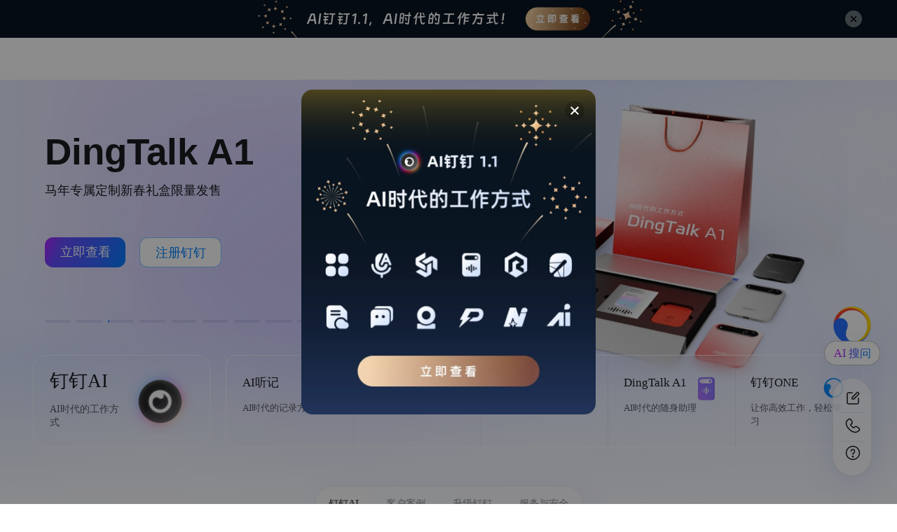

--- FILE ---
content_type: application/javascript
request_url: https://log.mmstat.com/eg.js
body_size: 48
content:
window.goldlog=(window.goldlog||{});goldlog.Etag="6YH3IeWMyEgCARLhCgjRRRDu";goldlog.stag=2;